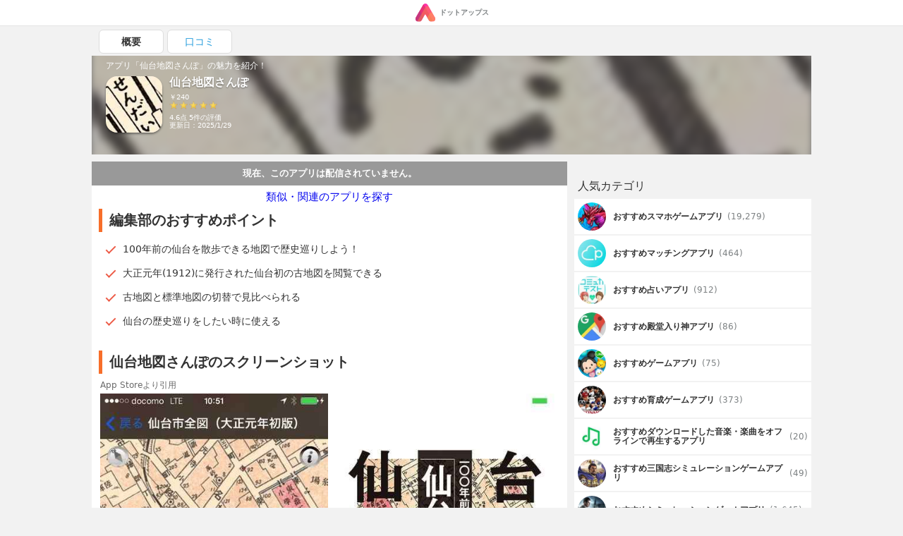

--- FILE ---
content_type: text/html; charset=UTF-8
request_url: https://dotapps.jp/products/jp-atr-SendaiBurari
body_size: 11041
content:
<!DOCTYPE html> <html lang="ja"> <head prefix="og: http://ogp.me/ns# fb: http://ogp.me/ns/fb# article: http://ogp.me/ns/article#">  <script> startTime = new Date(); </script>  <meta name="robots" content="index">  <meta name="referrer" content="origin"> <meta http-equiv="Expires" content="86400"> <meta http-equiv="Content-Type" content="text/html; charset=UTF-8"> <meta name="viewport" content="width=device-width, user-scalable=no, initial-scale=1, maximum-scale=1"> <title itemprop="name">仙台地図さんぽ | iPhone・Android対応のスマホアプリ探すなら.Apps</title> <meta name="description" content="Stroly Inc.が配信する仙台地図さんぽの魅力をご紹介します。 | 100年前の仙台を散歩できる地図で歴史巡りしよう！ | 大正元年(1912)に発行された仙台初の古地図を閲覧できる | 古地図と標準地図の切替で見比べられる"> <link rel="canonical" href="https://dotapps.jp/products/jp-atr-SendaiBurari"/>   <meta property="og:url" content="https://dotapps.jp/products/jp-atr-SendaiBurari"/> <meta property="og:type" content="article"/> <meta property="og:title" content="仙台地図さんぽ | iPhone・Android対応のスマホアプリ探すなら.Apps"/> <meta property="og:description" content="Stroly Inc.が配信する仙台地図さんぽの魅力をご紹介します。 | 100年前の仙台を散歩できる地図で歴史巡りしよう！ | 大正元年(1912)に発行された仙台初の古地図を閲覧できる | 古地図と標準地図の切替で見比べられる"/> <meta name="date" content="2019-02-04T10:46:26.000000+09:00" /> <meta property="article:modified_time" content="2019-02-04T10:46:26.000000+09:00" />  <meta property="og:image" content="https://cache.dotapps.jp/img/dotapps/ogp/default.png"/>  <meta property="og:site_name" content="iPhone・Android対応のスマホアプリ探すなら.Apps"/> <meta property="fb:app_id" content="545892238936737"/>  <meta name="twitter:site" content="@dotappsjp"/>  <meta name="twitter:card" content="summary"/>  <meta property="twitter:image" content="https://cache.dotapps.jp/img/dotapps/ogp/twitter.png"/>  <meta name="msvalidate.01" content="B7DB38D098CCF9E1384AC435D028D1E1"/> <link rel="icon" type="image/vnd.microsoft.icon" href="//cache.dotapps.jp/img/dotapps/_format/favicon.ico"> <link rel="apple-touch-icon-precomposed" sizes="1024x1024" href="//cache.dotapps.jp/img/dotapps/_format/push-icon.png"/> <link rel="apple-touch-icon" sizes="1024x1024" href="//cache.dotapps.jp/img/dotapps/_format/push-icon.png"/>  <link rel="stylesheet" href="//cache.dotapps.jp/css/style2.css?version=">    <script type="application/ld+json"> { "@context": "http://schema.org", "@type": "NewsArticle", "headline": "仙台地図さんぽ", "datePublished": "2012-09-20 07:39:33", "dateModified": "2025-01-29 23:24:59", "mainEntityOfPage": { "@type": "WebPage", "@id": "https://dotapps.jp/products/jp-atr-SendaiBurari" }, "image": { "@type": "ImageObject", "url": "https://dotapps.jp/pictures/QJynLkOymhOzvgwb.jpg", "width": "800", "height": "400" }, "author": { "@type": "Organization", "url": "https://dotapps.jp", "name": "ドットアップス編集部" }, "publisher": { "@type": "Organization", "name": "ドットアップス編集部", "logo": { "@type": "ImageObject", "url": "https://dotapps.jp/img/dotapps/icon/default-icon.png", "width": "600", "height": "60" } }, "articleSection": "アプリ", "articleBody": "「仙台地図さんぽ」は、1912（大正元）年に発行された仙台初の詳細地図です。
本原図製作者は明治末に調査を開始し、現地に足を運び、俗名や旧名の他、寺社の縁起や古木までていねいに描きこみました。
仙台城下をiPhone片手にご自分の足で散策してみてください。１００年前の仙台の様々な新発見を楽しめます。
後援／（公財）仙台市市民文化事業団

■アプリ特徴
* 古地図とGPS情報を対応づけており、古地図上に現在地を表示します。
* GPS情報に基づき現在地が移動し古地図の上を歩いているような感覚を味わえます。
* 古地図と標準地図との表示を切り替えることができます。
* 古地図と標準地図同士の切り替え時に、回転機能により、方位が合って表示されます
* iPhone4の高解像度ディスプレイ表示に対応しています。


■お断り
1. GPS機能を使用するアプリケーションであるため、iPod Touchでのご使用の場合は、現在地の表示精度がよくない場合があります。
2. 当アプリで使用しております地図は、入手時の状態から加工・修正しておりません。
3. 地図原画が本来持つ歪みやGPS精度により、位置情報の表示については100%の精度を保証するものではありません。古地図の微妙な不確実性も味わいの一つとしてお楽-
しみ下さい。
4. 弊社(株式会社ATR Creative)は、人権を尊重いたします。地図等の公開により人権を侵害することは、弊社の意図するところではありません。

*iPhone3Gには対応しておりません。インストール時にはお気をつけください。" } </script> <script type="application/ld+json"> { "@context": "http://schema.org", "@type": "Article", "headline": "仙台地図さんぽ", "datePublished": "2012-09-20 07:39:33", "dateModified": "2025-01-29 23:24:59", "url": "https://dotapps.jp/products/jp-atr-SendaiBurari", "description": "「仙台地図さんぽ」は、1912（大正元）年に発行された仙台初の詳細地図です。
本原図製作者は明治末に調査を開始し、現地に足を運び、俗名や旧名の他、寺社の縁起や古木までていねいに描きこみました。
仙台城下をiPhone片手にご自分の足で散策してみてください。１００年前の仙台の様々な新発見を楽しめます。
後援／（公財）仙台市市民文化事業団

■アプリ特徴
* 古地図とGPS情報を対応づけており、古地図上に現在地を表示します。
* GPS情報に基づき現在地が移動し古地図の上を歩いているような感覚を味わえます。
* 古地図と標準地図との表示を切り替えることができます。
* 古地図と標準地図同士の切り替え時に、回転機能により、方位が合って表示されます
* iPhone4の高解像度ディスプレイ表示に対応しています。


■お断り
1. GPS機能を使用するアプリケーションであるため、iPod Touchでのご使用の場合は、現在地の表示精度がよくない場合があります。
2. 当アプリで使用しております地図は、入手時の状態から加工・修正しておりません。
3. 地図原画が本来持つ歪みやGPS精度により、位置情報の表示については100%の精度を保証するものではありません。古地図の微妙な不確実性も味わいの一つとしてお楽-
しみ下さい。
4. 弊社(株式会社ATR Creative)は、人権を尊重いたします。地図等の公開により人権を侵害することは、弊社の意図するところではありません。

*iPhone3Gには対応しておりません。インストール時にはお気をつけください。", "thumbnailUrl": "https://dotapps.jp/pictures/QJynLkOymhOzvgwb.jpg", "mainEntityOfPage": { "@type": "WebPage", "@id": "https://dotapps.jp/products/jp-atr-SendaiBurari" }, "image": { "@type": "ImageObject", "url": "https://dotapps.jp/pictures/QJynLkOymhOzvgwb.jpg", "width": "800", "height": "400" }, "author": { "@type": "Organization", "url": "https://dotapps.jp", "name": "ドットアップス編集部" }, "publisher": { "@type": "Organization", "name": "ドットアップス編集部", "logo": { "@type": "ImageObject", "url": "https://dotapps.jp/img/dotapps/icon/default-icon.png", "width": "600", "height": "60" } }, "articleSection": "アプリ", "articleBody": "「仙台地図さんぽ」は、1912（大正元）年に発行された仙台初の詳細地図です。
本原図製作者は明治末に調査を開始し、現地に足を運び、俗名や旧名の他、寺社の縁起や古木までていねいに描きこみました。
仙台城下をiPhone片手にご自分の足で散策してみてください。１００年前の仙台の様々な新発見を楽しめます。
後援／（公財）仙台市市民文化事業団

■アプリ特徴
* 古地図とGPS情報を対応づけており、古地図上に現在地を表示します。
* GPS情報に基づき現在地が移動し古地図の上を歩いているような感覚を味わえます。
* 古地図と標準地図との表示を切り替えることができます。
* 古地図と標準地図同士の切り替え時に、回転機能により、方位が合って表示されます
* iPhone4の高解像度ディスプレイ表示に対応しています。


■お断り
1. GPS機能を使用するアプリケーションであるため、iPod Touchでのご使用の場合は、現在地の表示精度がよくない場合があります。
2. 当アプリで使用しております地図は、入手時の状態から加工・修正しておりません。
3. 地図原画が本来持つ歪みやGPS精度により、位置情報の表示については100%の精度を保証するものではありません。古地図の微妙な不確実性も味わいの一つとしてお楽-
しみ下さい。
4. 弊社(株式会社ATR Creative)は、人権を尊重いたします。地図等の公開により人権を侵害することは、弊社の意図するところではありません。

*iPhone3Gには対応しておりません。インストール時にはお気をつけください。" } </script>   <script type="application/ld+json"> { "@context": "http://schema.org", "@type": "ItemList", "itemListElement": [  { "@type": "ListItem", "position": 1, "url": "https://dotapps.jp/articles/dotfree01"  },   { "@type": "ListItem", "position": 2, "url": "https://dotapps.jp/articles/maching-app-danseimuryou"  },   { "@type": "ListItem", "position": 3, "url": "https://dotapps.jp/articles/senior-spapp-gun-net"  },   { "@type": "ListItem", "position": 4, "url": "https://dotapps.jp/articles/r5vgict8gshtpynv"  },   { "@type": "ListItem", "position": 5, "url": "https://dotapps.jp/articles/dotapple01"  }   ] } </script>  <script type="application/ld+json"> { "@context": "http://schema.org", "@type": "SoftwareApplication", "name": "仙台地図さんぽ"  ,"description": "「仙台地図さんぽ」は、1912（大正元）年に発行された仙台初の詳細地図です。\n本原図製作者は明治末に調査を開始し、現地に足を運び、俗名や旧名の他、寺社の縁起や古木までていねいに描きこみました。\n仙台城下をiPhone片手にご自分の足で散策してみてください。１００年前の仙台の様々な新発見を楽しめます。\n後援／（公財）仙台市市民文化事業団\n\n■アプリ特徴\n* 古地図とGPS情報を対応づけており、古地図上に現在地を表示します。\n* GPS情報に基づき現在地が移動し古地図の上を歩いているような感覚を味わえます。\n* 古地図と標準地図との表示を切り替えることができます。\n* 古地図と標準地図同士の切り替え時に、回転機能により、方位が合って表示されます\n* iPhone4の高解像度ディスプレイ表示に対応しています。\n\n\n■お断り\n1. GPS機能を使用するアプリケーションであるため、iPod Touchでのご使用の場合は、現在地の表示精度がよくない場合があります。\n2. 当アプリで使用しております地図は、入手時の状態から加工・修正しておりません。\n3. 地図原画が本来持つ歪みやGPS精度により、位置情報の表示については100%の精度を保証するものではありません。古地図の微妙な不確実性も味わいの一つとしてお楽-\nしみ下さい。\n4. 弊社(株式会社ATR Creative)は、人権を尊重いたします。地図等の公開により人権を侵害することは、弊社の意図するところではありません。\n\n*iPhone3Gには対応しておりません。インストール時にはお気をつけください。"   ,"screenshot": [ "https://cache.dotapps.jp/pictures/QJynLyA3HMNn4ILJ.jpg","https://cache.dotapps.jp/pictures/QJynM8K3rcMgGKTH.jpg","https://cache.dotapps.jp/pictures/QJynMJYJh0hI1goe.jpg","https://cache.dotapps.jp/pictures/QJynMU9htEibma2S.jpg","https://cache.dotapps.jp/pictures/QJynMhureCaFoQxQ.jpg" ]   ,"image": "//cache.dotapps.jp/pictures/QJynLkOymhOzvgwb.jpg"  ,"operatingSystem": "IOS"  ,"aggregateRating": { "@type": "AggregateRating", "ratingValue": "5", "ratingCount": "5" }   ,"offers": { "@type": "Offer", "price": "240", "priceCurrency": "JPY" }  } </script>    <script async src="https://pagead2.googlesyndication.com/pagead/js/adsbygoogle.js?client=ca-pub-7951730704449963" crossorigin="anonymous"></script>  <script type="text/javascript"> var pbjs=pbjs||{}; pbjs.que=pbjs.que||[]; </script> <script> var googletag = googletag || {}; googletag.cmd = googletag.cmd || []; </script> <script type="text/javascript"> var readyBids = { prebid: false, amazon: false, google: false }; var failSafeTimeout = 3e3; var launchAdServer = function () { if (!readyBids.amazon || !readyBids.prebid) { return; } requestAdServer(); }; var requestAdServer = function () { readyBids.google = true; googletag.cmd.push(function () { pbjs.que.push(function () { pbjs.setTargetingForGPTAsync(); }); if(typeof apstag !== 'undefined'){ apstag.setDisplayBids(); } slots = googletag.pubads().getSlots(); googletag.pubads().refresh(slots); }); }; </script>   <script async src="https://cdn.ampproject.org/v0.js"></script>  <style amp-boilerplate>body{-webkit-animation:-amp-start 8s steps(1,end) 0s 1 normal both;-moz-animation:-amp-start 8s steps(1,end) 0s 1 normal both;-ms-animation:-amp-start 8s steps(1,end) 0s 1 normal both;animation:-amp-start 8s steps(1,end) 0s 1 normal both}@-webkit-keyframes -amp-start{from{visibility:hidden}to{visibility:visible}}@-moz-keyframes -amp-start{from{visibility:hidden}to{visibility:visible}}@-ms-keyframes -amp-start{from{visibility:hidden}to{visibility:visible}}@-o-keyframes -amp-start{from{visibility:hidden}to{visibility:visible}}@keyframes -amp-start{from{visibility:hidden}to{visibility:visible}}</style><noscript><style amp-boilerplate>body{-webkit-animation:none;-moz-animation:none;-ms-animation:none;animation:none}</style></noscript> <script async custom-element="amp-carousel" src="https://cdn.ampproject.org/v0/amp-carousel-0.1.js"></script>  <script async src="//cache.dotapps.jp/js/media.js?version="></script> </head> <body class="pc dotapps" data-user-id="V8nOYTGJcUDOcoAA" data-platform-alias="dotapps" data-os="pc" data-article-id="" data-partner="" data-account="" data-browser="chrome" data-view-suppress="false" data-impression-id="" data-is-send-ad-id="false" >  <script>var dataLayer = dataLayer || [];dataLayer.push({"breadcrumb_paths":["\/hierarchies\/QNity1dbqSfwZ3Ys","\/hierarchies\/QNjS2eu9j3A88x04","\/hierarchies\/QNjS9YDBOOdDFtog","\/hierarchies\/QNjSAk4EQui9vEyk","\/products\/jp-atr-SendaiBurari"],"breadcrumb_number":5,"created_date":"20170413","updated_date":"20190208","hierarchy_ids":["QNity1dbqSfwZ3Ys","QNjS2eu9j3A88x04","QNjS9YDBOOdDFtog","QNjSAk4EQui9vEyk"],"products-has_application":false,"products-has_detail":false,"products-has_recommendations":true,"products-has_summary":false,"products-review_count":5,"products-section_count":6,"products-price":240,"products-has_android":false});</script>    <noscript><iframe src="//www.googletagmanager.com/ns.html?id=GTM-TVJPDT" height="0" width="0" style="display:none;visibility:hidden"></iframe></noscript> <script>(function(w,d,s,l,i){w[l]=w[l]||[];w[l].push({'gtm.start': new Date().getTime(),event:'gtm.js'});var f=d.getElementsByTagName(s)[0], j=d.createElement(s),dl=l!='dataLayer'?'&l='+l:'';j.async=true;j.src= '//www.googletagmanager.com/gtm.js?id='+i+dl;f.parentNode.insertBefore(j,f); })(window,document,'script','dataLayer','GTM-TVJPDT');</script> <script id="tagjs" type="text/javascript"> (function () { var tagjs = document.createElement("script"); var s = document.getElementsByTagName("script")[0]; tagjs.async = true; tagjs.src = "//s.yjtag.jp/tag.js#site=Y2lv6Vr"; s.parentNode.insertBefore(tagjs, s); }()); </script> <noscript> <iframe src="//b.yjtag.jp/iframe?c=Y2lv6Vr" width="1" height="1" frameborder="0" scrolling="no" marginheight="0" marginwidth="0"></iframe> </noscript>    <div class="layout layout--mode--responsive">    <header>  <div class="header"> <div class="header__center"> <a href="/" class="header__logo-link">  <amp-img src="//cache.dotapps.jp/img/dotapps/header/logo.svg" width="30px" layout="flex-item" alt="ドットアップス - アプリで毎日のスマホ生活を豊かに"></amp-img> <p class="header__logo-text">ドットアップス</p>  </a> </div> </div>  </header>   <div class="layout__content"> <div class="layout__content-upside">  <div class="dfp"> <div class="js-dfp" id="div-gpt-ad-1539766538275-0"></div> </div> <div class="tab"> <ul class="tab__list"> <li class="tab__item tab__item--active"> <a href="/products/jp-atr-SendaiBurari" class="tab__item-link tab__item-link--active"> 概要 </a> </li>  <li class="tab__item "> <a href="/products/jp-atr-SendaiBurari/reviews" class="tab__item-link "> 口コミ </a> </li> </ul> </div> <a href="#reviews"> <div id="headline" class="product-headline"> <div class="product-headline__background">  <img class="lazy resize product-headline__background-image" src="[data-uri]" data-width="120" data-quality="60" data-original="//cache.dotapps.jp/pictures/QJynLkOymhOzvgwb.jpg" alt="仙台地図さんぽのアイコン" title="仙台地図さんぽのアイコン"/>  </div> <div class="product-headline__content"> <p class="product-headline__top-text">アプリ「仙台地図さんぽ」の魅力を紹介！</p> <div class="product-headline__content-row">  <div class="product-headline__icon-link">  <img class="product-headline__icon lazy resize" src="[data-uri]" data-width="120" data-quality="60" data-original="//cache.dotapps.jp/pictures/QJynLkOymhOzvgwb.jpg"/>  </div>  <div class="product-headline__content-right">  <h1 class="product-headline__title" itemprop="name">仙台地図さんぽ</h1>  <p class="product-headline__text"> ￥240 </p>   <div class="product-review__row"> <div class="product-review__stars">  <i class="product-review__star"></i>  <i class="product-review__star"></i>  <i class="product-review__star"></i>  <i class="product-review__star"></i>  <i class="product-review__star"></i>  </div> </div> <span class="product-review__review-meta"> 4.6点 5件の評価 </span>      <p class="product-headline__text"> 更新日：2025/1/29 </p> </div>  </div> </div> </div> </a>  </div> <div class="layout__content-columns"> <div class="layout__content-main">  <div class="product-main">  <div class="product-main__status"> <p class="product-main__status-text">現在、このアプリは配信されていません。</p> </div>  <p class="product-main__recommend-title"> <a class="product-main__recommend-title-link" href="/hierarchies/QNity1dbqSfwZ3Ys">類似・関連のアプリを探す</a> </p>           <section class="product-section" id="recommendations"> <h2 class="product-section__title"> 編集部のおすすめポイント </h2> <ul class="product-section__list-items">  <li class="product-section__list-item"><p>100年前の仙台を散歩できる地図で歴史巡りしよう！</p></li>  <li class="product-section__list-item"><p>大正元年(1912)に発行された仙台初の古地図を閲覧できる</p></li>  <li class="product-section__list-item"><p>古地図と標準地図の切替で見比べられる</p></li>  <li class="product-section__list-item"><p>仙台の歴史巡りをしたい時に使える</p></li>  </ul> </section>     <div class="product-main__dfp-rectangle"> <div class="dfp"> <div class="js-dfp" id='div-gpt-ad-1539766763133-0'></div> </div> </div>    <section class="product-section" id="screenshots"> <h2 class="product-section__title"> 仙台地図さんぽのスクリーンショット </h2> <span class="product-section__blockquote-title">App Storeより引用</span> <div class="product-screenshots">  <div class="slick" data-slick-slides="2" data-slick-enable-fix-width-mode="true">  <div class="card-slick-custom"> <div class="slick-card-body"> <img class="lazy resize" src="[data-uri]" data-width="300" data-quality="40" data-original="//cache.dotapps.jp/pictures/QJynLyA3HMNn4ILJ.jpg"> </div> </div>  <div class="card-slick-custom"> <div class="slick-card-body"> <img class="lazy resize" src="[data-uri]" data-width="300" data-quality="40" data-original="//cache.dotapps.jp/pictures/QJynM8K3rcMgGKTH.jpg"> </div> </div>  <div class="card-slick-custom"> <div class="slick-card-body"> <img class="lazy resize" src="[data-uri]" data-width="300" data-quality="40" data-original="//cache.dotapps.jp/pictures/QJynMJYJh0hI1goe.jpg"> </div> </div>  <div class="card-slick-custom"> <div class="slick-card-body"> <img class="lazy resize" src="[data-uri]" data-width="300" data-quality="40" data-original="//cache.dotapps.jp/pictures/QJynMU9htEibma2S.jpg"> </div> </div>  <div class="card-slick-custom"> <div class="slick-card-body"> <img class="lazy resize" src="[data-uri]" data-width="300" data-quality="40" data-original="//cache.dotapps.jp/pictures/QJynMhureCaFoQxQ.jpg"> </div> </div>  </div>  </div> </section>         <section class="product-section" id="sections"> <h2 class="product-section__title"> 仙台地図さんぽの特徴・編集部レビュー </h2>  <h3 class="product-section__subtitle">昔の地名や寺院まで！昔の仙台を学べる</h3>  <p class="product-section__paragraph" itemprop="description"> 地図には仙台市内の地名や建造物が丁寧にかかれており、100年前の風土を肌で感じることができます。今はない寺院や古木についても解説があり、写真も確認でくきるので、仙台の歴史を手軽に学ぶことが可能です。 </p>   <h3 class="product-section__subtitle">現在地点を地図上に表示！昔と今を比較しよう</h3>  <p class="product-section__paragraph" itemprop="description"> 実際に仙台を歩けば、地図の上に自分の位置が表示されます。今の差を自分で実感でき、古い地図の上を散歩しているかのような感覚が味わえる。昔とどう変わったのか、街を歩いて確かめましょう。 </p>   <h3 class="product-section__subtitle">現在の地図と切り替えも！変わった部分がひと目でわかる</h3>  <p class="product-section__paragraph" itemprop="description"> 昔と今の地図はワンタッチで切り替えができ、比べれば新しい発見が可能です。現在では何もない場所でも、重要な寺院が合ったり、思わぬ由来があったりと、歴史の変遷に実感がもてます。 </p>   <h3 class="product-section__subtitle">仙台の今と昔の変化がわかり楽しい</h3>  <p class="product-section__paragraph" itemprop="description"> 仙台に旅行に行く方や仙台在住の方にオススメです。古地図閲覧機能を使って100年前の仙台を散歩でき歴史巡りをすることができます。これまでの仙台旅行では見れなかった新たな一面が発見できるかもしれません。 </p>   <h3 class="product-section__subtitle">GPS機能で古地図に現在地を表示できる</h3>  <p class="product-section__paragraph" itemprop="description"> 単なる古地図では、100年前の仙台とは道も違うし迷ってしまうかもしれません。この古地図はGPS機能を搭載しており古地図に現在地を表示してくれるため迷う心配はありません。また、標準地図との切替も可能なため初めて仙台に行く方も安心して使えます。 </p>   <h3 class="product-section__subtitle">ダウンロードすればオフラインでも使える</h3>  <p class="product-section__paragraph" itemprop="description"> 100年前の仙台の古地図をGPS機能を使って散歩できます。標準地図との切替も可能で初めて仙台に行く方にも安心して使えます。また、ダウンロードすればオフラインでも利用できるため電波状況を気にしなくて済みます。仙台地図散歩で新たな一面を発見してみてはいかがでしょうか。 </p>   </section>     <div class="product-main__dfp-rectangle"> <div class="dfp"> <div class="js-dfp" id='div-gpt-ad-1539766828575-0'></div> </div> </div>    <section class="product-section" id="reviews"> <h2 class="product-section__title" id="reviews"> ユーザーのレビュー </h2> <ul class="product-section__reviews">  <li> <div class="product-review"> <div class="product-review__box"> <p class="product-review__title">古地図にGPS機能が付いている</p> <div class="product-review__row"> <div class="product-review__stars">  <i class="product-review__star"></i>  <i class="product-review__star"></i>  <i class="product-review__star"></i>  <i class="product-review__star"></i>  </div> </div> <p class="product-review__content">GPS機能が付いていて、今いる場所を古地図に表示してくれます。</p> <div class="product-review__wrap"> <span class="product-review__name">ジャバスタ</span> <span class="product-review__date">2019年7月11日</span> </div> </div> </div>  </li>  <li> <div class="product-review"> <div class="product-review__box"> <p class="product-review__title">詳細な地図</p> <div class="product-review__row"> <div class="product-review__stars">  <i class="product-review__star"></i>  <i class="product-review__star"></i>  <i class="product-review__star"></i>  <i class="product-review__star"></i>  <i class="product-review__star"></i>  </div> </div> <p class="product-review__content">地図マニアにはたまりません。裏路地など細かい場所もきちっと表示されていて、散歩が楽しくなりました。</p> <div class="product-review__wrap"> <span class="product-review__name">shoshina</span> <span class="product-review__date">2019年7月10日</span> </div> </div> </div>  </li>  <li> <div class="product-review"> <div class="product-review__box"> <p class="product-review__title">仙台の旅のお供に</p> <div class="product-review__row"> <div class="product-review__stars">  <i class="product-review__star"></i>  <i class="product-review__star"></i>  <i class="product-review__star"></i>  <i class="product-review__star"></i>  <i class="product-review__star"></i>  </div> </div> <p class="product-review__content">仙台の名所のアクセス詳細に紹介されているのでお供にピッタリでした。</p> <div class="product-review__wrap"> <span class="product-review__name">おくま</span> <span class="product-review__date">2019年7月4日</span> </div> </div> </div>  </li>  </ul>  <p class="product-section__more"> <a class="product-section__more-link" href="/products/jp-atr-SendaiBurari/reviews">レビューをもっとみる</a> </p>  </section>         <div class="product-main__dfp-rectangle"> <div class="dfp"> <div class="js-dfp" id='div-gpt-ad-1539766905939-0'></div> </div> </div>    <section class="product-section" id="spec"> <h2 class="product-section__title"> 「仙台地図さんぽ」スペック・仕様 </h2> <div class="product-spec"> <dl class="product-spec__rows"> <div class="product-spec__row"> <dt class="product-spec__row-term">開発者</dt> <dd class="product-spec__row-description">Stroly Inc.</dd> </div> <div class="product-spec__row"> <dt class="product-spec__row-term">リリース</dt> <dd class="product-spec__row-description"> <div>  <div>2012年9月20日</div>  </div> </dd> </div> <div class="product-spec__row"> <dt class="product-spec__row-term">サイズ</dt> <dd class="product-spec__row-description"> 18.3 MB </dd> </div>  <div class="product-spec__row"> <dt class="product-spec__row-term">価格</dt> <dd class="product-spec__row-description"> ￥240 </dd> </div>  <div class="product-spec__row"> <dt class="product-spec__row-term">カテゴリ</dt> <dd class="product-spec__row-description">  <a href="/hierarchies/QNity1dbqSfwZ3Ys" class="product-spec__row-link">マップ・ナビ</a>  <a href="/hierarchies/QNjS2eu9j3A88x04" class="product-spec__row-link">地図</a>  <a href="/hierarchies/QNjS9YDBOOdDFtog" class="product-spec__row-link">日本地図</a>  <a href="/hierarchies/QNjSAk4EQui9vEyk" class="product-spec__row-link">古地図・今昔マップ</a>  </dd> </div>  <div class="product-spec__row"> <dt class="product-spec__row-term">ダウンロード</dt> <dd class="product-spec__row-description"> <div>  <a href="https://itunes.apple.com/jp/app/id560439202?mt=8" class="product-spec__row-link">iOSアプリ</a>   <a href="https://play.google.com/store/apps/details?id=com.stroly.android.SendaiBurari&amp;hl=ja" class="product-spec__row-link">Androidアプリ</a>  </div> </dd> </div> </dl> </div> </section>    <section class="product-section" id="transition_graph">  <h2 class="product-section__title"> 仙台地図さんぽの順位推移表 </h2> <div class="product-section__error"> <div class="product-section__error-text"> 順位推移表が見つかりません </div> </div>  </section>    <div> <h3 class="section-title">「仙台地図さんぽ」関連アプリ</h3> <div class="carousel js-lazy-container">  <div class="carousel__item"> <section class="product-card">  <a href="/products/jp-atr-ChizuBurari" class="product-card__link"> <div class="product-card__block"> <div class="product-card__block-left"> <amp-img class="product-card__icon" src="//cache.dotapps.jp/pictures/QJQfRPZysCFKKpNO.jpg?pixel_ratio=2&amp;width=70&amp;quality=60" width="100" height="100" layout="responsive" alt="こちずぶらりのアイコン画像"></amp-img> </div> <div class="product-card__block-right">  <p class="product-card__title"> こちずぶらり </p>  <p class="product-card__info">  <span class="product-card__price"> 無料 </span> <span class="product-card__developer">Stroly Inc.</span> </p> </div> </div> <div class="product-card__description"> <p class="product-card__description-text">  歴史が好きな人は、古地図を通してその当時の街並みをさらに良く知ることができます。  </p> </div> </a> </section>  </div>  <div class="carousel__item"> <section class="product-card">  <a href="/products/jp-atr-KBSBurari" class="product-card__link"> <div class="product-card__block"> <div class="product-card__block-left"> <amp-img class="product-card__icon" src="//cache.dotapps.jp/pictures/QJylQFlxedwkpLc1.jpg?pixel_ratio=2&amp;width=70&amp;quality=60" width="100" height="100" layout="responsive" alt="御所ぶらりのアイコン画像"></amp-img> </div> <div class="product-card__block-right">  <p class="product-card__title"> 御所ぶらり </p>  <p class="product-card__info">  <span class="product-card__price"> 480円 </span> <span class="product-card__developer">Stroly Inc.</span> </p> </div> </div> <div class="product-card__description"> <p class="product-card__description-text">  江戸時代の古地図である文久改正内裏御絵図を現在の情報と合わせて見られる  </p> </div> </a> </section>  </div>  <div class="carousel__item"> <section class="product-card">  <a href="/products/jp-co-powermedia-castleapp" class="product-card__link"> <div class="product-card__block"> <div class="product-card__block-left"> <amp-img class="product-card__icon" src="//cache.dotapps.jp/pictures/RBHpC6qSt3f2OEQg.jpg?pixel_ratio=2&amp;width=70&amp;quality=60" width="100" height="100" layout="responsive" alt="ぽちっと東国の城 - 復元イラストで戦国時代へトリップのアイコン画像"></amp-img> </div> <div class="product-card__block-right">  <p class="product-card__title"> ぽちっと東国の城 - 復元イラストで戦国時代へトリップ </p>  <p class="product-card__info">  <span class="product-card__price"> 360円 </span> <span class="product-card__developer">PowerMedia Inc.</span> </p> </div> </div> <div class="product-card__description"> <p class="product-card__description-text">  城跡と呼ばれる場所は当時どんな場所だったのかわかりやすい  </p> </div> </a> </section>  </div>  <div class="carousel__item"> <section class="product-card">  <a href="/products/jp-atr-EdoTokyoMap" class="product-card__link"> <div class="product-card__block"> <div class="product-card__block-left"> <amp-img class="product-card__icon" src="//cache.dotapps.jp/pictures/QJRK7sF6lCiJtJKe.jpg?pixel_ratio=2&amp;width=70&amp;quality=60" width="100" height="100" layout="responsive" alt="大江戸ぶらりのアイコン画像"></amp-img> </div> <div class="product-card__block-right">  <p class="product-card__title"> 大江戸ぶらり </p>  <p class="product-card__info">  <span class="product-card__price"> 600円 </span> <span class="product-card__developer">Stroly Inc.</span> </p> </div> </div> <div class="product-card__description"> <p class="product-card__description-text">  江戸時代の地図とGPS機能がリンク！地図内のエリアであれば数百年前の現在地が分かる  </p> </div> </a> </section>  </div>  </div> </div>    <section class="product-section"> <div class="hierarchy-button"> <p class="hierarchy-button__text"> <span class="hierarchy-button__name">古地図・今昔マップ</span>のアプリが気になる方はこちらをチェック </p> <a class="hierarchy-button__link" href="/hierarchies/QNjSAk4EQui9vEyk"> <span class="hierarchy-button__link-text">古地図・今昔マップのアプリ一覧</span> </a> </div>  </section>        <div class="ad__recommend-outbrain"> <div class="OUTBRAIN" data-src="DROP_PERMALINK_HERE" data-widget-id="MB_1"></div> <script type="text/javascript" async="async" src="//widgets.outbrain.com/outbrain.js"></script> </div>  </div>  </div>  <div class="layout__content-aside">  <div class="aside js-lazy-container"> <div class="aside-dfp"> <div class="dfp"> <div class="js-dfp" id='div-gpt-ad-1540965589145-0'></div> </div> </div>  <div> <p class="aside-section-title">人気カテゴリ</p> <div class="aside-hierarchies"> <ul class="aside-hierarchies__list">  <li class="aside-hierarchies__item"> <a class="aside-hierarchies__item-link" href="/hierarchies/Qq2Wh3xUYHIWXF1r">  <amp-img class="aside-hierarchies__item-icon" src="//cache.dotapps.jp/pictures/RA6gZQ9uMOaS26Ft.jpg?pixel_ratio=2&amp;width=60&amp;quality=60" width="100" height="100" layout="responsive" alt="スマホゲームのアイコン"></amp-img>  <p class="aside-hierarchies__item-name">おすすめスマホゲームアプリ</p> <span class="aside-hierarchies__item-count"> (19,279) </span> </a> </li>  <li class="aside-hierarchies__item"> <a class="aside-hierarchies__item-link" href="/hierarchies/QR9q34gmr3KSfhqp">  <amp-img class="aside-hierarchies__item-icon" src="//cache.dotapps.jp/pictures/QrOzgnYBY0yxdLEU.jpg?pixel_ratio=2&amp;width=60&amp;quality=60" width="100" height="100" layout="responsive" alt="マッチングのアイコン"></amp-img>  <p class="aside-hierarchies__item-name">おすすめマッチングアプリ</p> <span class="aside-hierarchies__item-count"> (464) </span> </a> </li>  <li class="aside-hierarchies__item"> <a class="aside-hierarchies__item-link" href="/hierarchies/QNilPCVXMGgTlp8O">  <amp-img class="aside-hierarchies__item-icon" src="//cache.dotapps.jp/pictures/R9nk1oBhZHwBlga4.jpg?pixel_ratio=2&amp;width=60&amp;quality=60" width="100" height="100" layout="responsive" alt="占いのアイコン"></amp-img>  <p class="aside-hierarchies__item-name">おすすめ占いアプリ</p> <span class="aside-hierarchies__item-count"> (912) </span> </a> </li>  <li class="aside-hierarchies__item"> <a class="aside-hierarchies__item-link" href="/hierarchies/QQNvC2qnFdjjeXcZ">  <amp-img class="aside-hierarchies__item-icon" src="//cache.dotapps.jp/pictures/QcV8GP9NED9GJBjF.jpg?pixel_ratio=2&amp;width=60&amp;quality=60" width="100" height="100" layout="responsive" alt="殿堂入り神のアイコン"></amp-img>  <p class="aside-hierarchies__item-name">おすすめ殿堂入り神アプリ</p> <span class="aside-hierarchies__item-count"> (86) </span> </a> </li>  <li class="aside-hierarchies__item"> <a class="aside-hierarchies__item-link" href="/hierarchies/RQgqYhGHKCzQitZq">  <amp-img class="aside-hierarchies__item-icon" src="//cache.dotapps.jp/pictures/QzK9fiRR5DenVOmj.jpg?pixel_ratio=2&amp;width=60&amp;quality=60" width="100" height="100" layout="responsive" alt="ゲームのアイコン"></amp-img>  <p class="aside-hierarchies__item-name">おすすめゲームアプリ</p> <span class="aside-hierarchies__item-count"> (75) </span> </a> </li>  <li class="aside-hierarchies__item"> <a class="aside-hierarchies__item-link" href="/hierarchies/QP7xlmWnNztoFIuk">  <amp-img class="aside-hierarchies__item-icon" src="//cache.dotapps.jp/pictures/RA6hq89kBIs48uaa.jpg?pixel_ratio=2&amp;width=60&amp;quality=60" width="100" height="100" layout="responsive" alt="育成ゲームのアイコン"></amp-img>  <p class="aside-hierarchies__item-name">おすすめ育成ゲームアプリ</p> <span class="aside-hierarchies__item-count"> (373) </span> </a> </li>  <li class="aside-hierarchies__item"> <a class="aside-hierarchies__item-link" href="/hierarchies/QNilYs7W4GhHtA8f">  <amp-img class="aside-hierarchies__item-icon" src="//cache.dotapps.jp/pictures/QXgHJSrSzsKHR2ik.jpg?pixel_ratio=2&amp;width=60&amp;quality=60" width="100" height="100" layout="responsive" alt="ダウンロードした音楽・楽曲をオフラインで再生するのアイコン"></amp-img>  <p class="aside-hierarchies__item-name">おすすめダウンロードした音楽・楽曲をオフラインで再生するアプリ</p> <span class="aside-hierarchies__item-count"> (20) </span> </a> </li>  <li class="aside-hierarchies__item"> <a class="aside-hierarchies__item-link" href="/hierarchies/QNjRUlh0j0wNjYil">  <amp-img class="aside-hierarchies__item-icon" src="//cache.dotapps.jp/pictures/R1DaQLTvTh97Pd8Z.jpg?pixel_ratio=2&amp;width=60&amp;quality=60" width="100" height="100" layout="responsive" alt="三国志シミュレーションゲームのアイコン"></amp-img>  <p class="aside-hierarchies__item-name">おすすめ三国志シミュレーションゲームアプリ</p> <span class="aside-hierarchies__item-count"> (49) </span> </a> </li>  <li class="aside-hierarchies__item"> <a class="aside-hierarchies__item-link" href="/hierarchies/QP7xEBpnM9JMjGte">  <amp-img class="aside-hierarchies__item-icon" src="//cache.dotapps.jp/pictures/QrUq5YAeLDEAma1w.jpg?pixel_ratio=2&amp;width=60&amp;quality=60" width="100" height="100" layout="responsive" alt="シミュレーションゲームのアイコン"></amp-img>  <p class="aside-hierarchies__item-name">おすすめシミュレーションゲームアプリ</p> <span class="aside-hierarchies__item-count"> (1,645) </span> </a> </li>  <li class="aside-hierarchies__item"> <a class="aside-hierarchies__item-link" href="/hierarchies/QP8IFqCC9XoFkrJx">  <amp-img class="aside-hierarchies__item-icon" src="//cache.dotapps.jp/pictures/RAn4huTN9a5XfNN6.jpg?pixel_ratio=2&amp;width=60&amp;quality=60" width="100" height="100" layout="responsive" alt="TPSゲームのアイコン"></amp-img>  <p class="aside-hierarchies__item-name">おすすめTPSゲームアプリ</p> <span class="aside-hierarchies__item-count"> (53) </span> </a> </li>  <li class="aside-hierarchies__item"> <a class="aside-hierarchies__item-link" href="/hierarchies/QQLVBFUjeXMIF221">  <amp-img class="aside-hierarchies__item-icon" src="//cache.dotapps.jp/pictures/RA6gZQ9uMOaS26Ft.jpg?pixel_ratio=2&amp;width=60&amp;quality=60" width="100" height="100" layout="responsive" alt="最新・新作スマホゲームのアイコン"></amp-img>  <p class="aside-hierarchies__item-name">おすすめ最新・新作スマホゲームアプリ</p> <span class="aside-hierarchies__item-count"> (8,639) </span> </a> </li>  <li class="aside-hierarchies__item"> <a class="aside-hierarchies__item-link" href="/hierarchies/QR9jkXb15L2jepL0">  <amp-img class="aside-hierarchies__item-icon" src="//cache.dotapps.jp/pictures/RA93nIuKkuqvgtfB.jpg?pixel_ratio=2&amp;width=60&amp;quality=60" width="100" height="100" layout="responsive" alt="飽きない暇つぶしゲームのアイコン"></amp-img>  <p class="aside-hierarchies__item-name">おすすめ飽きない暇つぶしゲームアプリ</p> <span class="aside-hierarchies__item-count"> (34) </span> </a> </li>  <li class="aside-hierarchies__item"> <a class="aside-hierarchies__item-link" href="/hierarchies/QP8IeEayymTvuVe5">  <amp-img class="aside-hierarchies__item-icon" src="//cache.dotapps.jp/pictures/R6iFf1wjLV0A8iXE.jpg?pixel_ratio=2&amp;width=60&amp;quality=60" width="100" height="100" layout="responsive" alt="オンラインシューティングゲーム（FPS・TPS）のアイコン"></amp-img>  <p class="aside-hierarchies__item-name">おすすめオンラインシューティングゲーム（FPS・TPS）アプリ</p> <span class="aside-hierarchies__item-count"> (29) </span> </a> </li>  <li class="aside-hierarchies__item"> <a class="aside-hierarchies__item-link" href="/hierarchies/QRlUgX7qivbGfttD">  <amp-img class="aside-hierarchies__item-icon" src="//cache.dotapps.jp/pictures/RA6gZQ9uMOaS26Ft.jpg?pixel_ratio=2&amp;width=60&amp;quality=60" width="100" height="100" layout="responsive" alt="無料ゲームのアイコン"></amp-img>  <p class="aside-hierarchies__item-name">おすすめ無料ゲームアプリ</p> <span class="aside-hierarchies__item-count"> (609) </span> </a> </li>  <li class="aside-hierarchies__item"> <a class="aside-hierarchies__item-link" href="/hierarchies/QpWuRRJRci1Tfd3T">  <amp-img class="aside-hierarchies__item-icon" src="//cache.dotapps.jp/pictures/RA8BW2VFdMuZ3shP.jpg?pixel_ratio=2&amp;width=60&amp;quality=60" width="100" height="100" layout="responsive" alt="ソロプレイゲームのアイコン"></amp-img>  <p class="aside-hierarchies__item-name">おすすめソロプレイゲームアプリ</p> <span class="aside-hierarchies__item-count"> (29) </span> </a> </li>  <li class="aside-hierarchies__item"> <a class="aside-hierarchies__item-link" href="/hierarchies/QP8HqpcTqZ7AMQX7">  <amp-img class="aside-hierarchies__item-icon" src="//cache.dotapps.jp/pictures/RA94TjCMoRAtLmf1.jpg?pixel_ratio=2&amp;width=60&amp;quality=60" width="100" height="100" layout="responsive" alt="﻿MMORPGのアイコン"></amp-img>  <p class="aside-hierarchies__item-name">おすすめ﻿MMORPGアプリ</p> <span class="aside-hierarchies__item-count"> (31) </span> </a> </li>  <li class="aside-hierarchies__item"> <a class="aside-hierarchies__item-link" href="/hierarchies/QP8Hr3tL9WogSc6b">  <amp-img class="aside-hierarchies__item-icon" src="//cache.dotapps.jp/pictures/QJPE3zDzVpOLtqrq.jpg?pixel_ratio=2&amp;width=60&amp;quality=60" width="100" height="100" layout="responsive" alt="アクションRPGのアイコン"></amp-img>  <p class="aside-hierarchies__item-name">おすすめアクションRPGアプリ</p> <span class="aside-hierarchies__item-count"> (119) </span> </a> </li>  <li class="aside-hierarchies__item"> <a class="aside-hierarchies__item-link" href="/hierarchies/QP8HujBH46foZ0TQ">  <amp-img class="aside-hierarchies__item-icon" src="//cache.dotapps.jp/img/dotapps/icon/default-icon.png" width="100" height="100" layout="responsive" alt="格闘ゲームのアイコン"></amp-img>  <p class="aside-hierarchies__item-name">おすすめ格闘ゲームアプリ</p> <span class="aside-hierarchies__item-count"> (0) </span> </a> </li>  <li class="aside-hierarchies__item"> <a class="aside-hierarchies__item-link" href="/hierarchies/QP8IFkxyO9ePh0pC">  <amp-img class="aside-hierarchies__item-icon" src="//cache.dotapps.jp/pictures/RA93eBf0YD1b3e72.jpg?pixel_ratio=2&amp;width=60&amp;quality=60" width="100" height="100" layout="responsive" alt="FPSのアイコン"></amp-img>  <p class="aside-hierarchies__item-name">おすすめFPSアプリ</p> <span class="aside-hierarchies__item-count"> (31) </span> </a> </li>  <li class="aside-hierarchies__item"> <a class="aside-hierarchies__item-link" href="/hierarchies/QUKDaIVG4jGXfh8X">  <amp-img class="aside-hierarchies__item-icon" src="//cache.dotapps.jp/pictures/RAVXW9yxXwnTxQQ1.jpg?pixel_ratio=2&amp;width=60&amp;quality=60" width="100" height="100" layout="responsive" alt="オフラインゲームのアイコン"></amp-img>  <p class="aside-hierarchies__item-name">おすすめオフラインゲームアプリ</p> <span class="aside-hierarchies__item-count"> (26) </span> </a> </li>  <li class="aside-hierarchies__item"> <a class="aside-hierarchies__item-link" href="/hierarchies/Ql6ZfSwjlAP9sEoL">  <amp-img class="aside-hierarchies__item-icon" src="//cache.dotapps.jp/pictures/R84yHDYhgSGw3Cl4.jpg?pixel_ratio=2&amp;width=60&amp;quality=60" width="100" height="100" layout="responsive" alt="仮想通貨・ブロックチェーンのアイコン"></amp-img>  <p class="aside-hierarchies__item-name">おすすめ仮想通貨・ブロックチェーンアプリ</p> <span class="aside-hierarchies__item-count"> (50) </span> </a> </li>  <li class="aside-hierarchies__item"> <a class="aside-hierarchies__item-link" href="/hierarchies/QpWunhfk53HsmQzv">  <amp-img class="aside-hierarchies__item-icon" src="//cache.dotapps.jp/pictures/RA6gZQ9uMOaS26Ft.jpg?pixel_ratio=2&amp;width=60&amp;quality=60" width="100" height="100" layout="responsive" alt="無課金でも楽しめるスマホゲームのアイコン"></amp-img>  <p class="aside-hierarchies__item-name">おすすめ無課金でも楽しめるスマホゲームアプリ</p> <span class="aside-hierarchies__item-count"> (149) </span> </a> </li>  <li class="aside-hierarchies__item"> <a class="aside-hierarchies__item-link" href="/hierarchies/QpYBtNt7DJOlkzax">  <amp-img class="aside-hierarchies__item-icon" src="//cache.dotapps.jp/pictures/QrUq5YAeLDEAma1w.jpg?pixel_ratio=2&amp;width=60&amp;quality=60" width="100" height="100" layout="responsive" alt="スマホゲーのアイコン"></amp-img>  <p class="aside-hierarchies__item-name">おすすめスマホゲーアプリ</p> <span class="aside-hierarchies__item-count"> (33) </span> </a> </li>  <li class="aside-hierarchies__item"> <a class="aside-hierarchies__item-link" href="/hierarchies/QNjR5nasse2UP3qd">  <amp-img class="aside-hierarchies__item-icon" src="//cache.dotapps.jp/pictures/RAt6ArBLmZOKy19i.jpg?pixel_ratio=2&amp;width=60&amp;quality=60" width="100" height="100" layout="responsive" alt="育成ゲームのアイコン"></amp-img>  <p class="aside-hierarchies__item-name">おすすめ育成ゲームアプリ</p> <span class="aside-hierarchies__item-count"> (483) </span> </a> </li>  <li class="aside-hierarchies__item"> <a class="aside-hierarchies__item-link" href="/hierarchies/QNjSRpTVRKZiLsvu">  <amp-img class="aside-hierarchies__item-icon" src="//cache.dotapps.jp/pictures/RDDhlGuiGAXqEy0y.jpg?pixel_ratio=2&amp;width=60&amp;quality=60" width="100" height="100" layout="responsive" alt="自撮りカメラのアイコン"></amp-img>  <p class="aside-hierarchies__item-name">おすすめ自撮りカメラアプリ</p> <span class="aside-hierarchies__item-count"> (45) </span> </a> </li>  <li class="aside-hierarchies__item"> <a class="aside-hierarchies__item-link" href="/hierarchies/QNjT89NTohYv9cgc">  <amp-img class="aside-hierarchies__item-icon" src="//cache.dotapps.jp/pictures/QaEBHLWoBRL9Dmhk.jpg?pixel_ratio=2&amp;width=60&amp;quality=60" width="100" height="100" layout="responsive" alt="家計簿のアイコン"></amp-img>  <p class="aside-hierarchies__item-name">おすすめ家計簿アプリ</p> <span class="aside-hierarchies__item-count"> (288) </span> </a> </li>  <li class="aside-hierarchies__item"> <a class="aside-hierarchies__item-link" href="/hierarchies/QNjTse1c0hLeQm7e">  <amp-img class="aside-hierarchies__item-icon" src="//cache.dotapps.jp/pictures/QxhqU0DhuAtXyQVz.jpg?pixel_ratio=2&amp;width=60&amp;quality=60" width="100" height="100" layout="responsive" alt="チャット・メッセージングのアイコン"></amp-img>  <p class="aside-hierarchies__item-name">おすすめチャット・メッセージングアプリ</p> <span class="aside-hierarchies__item-count"> (145) </span> </a> </li>  <li class="aside-hierarchies__item"> <a class="aside-hierarchies__item-link" href="/hierarchies/QUPYcsxWQNrOeNTc">  <amp-img class="aside-hierarchies__item-icon" src="//cache.dotapps.jp/pictures/RAt6HtvKiLKX5OPk.jpg?pixel_ratio=2&amp;width=60&amp;quality=60" width="100" height="100" layout="responsive" alt="キャラクターが魅力的なスマホゲームのアイコン"></amp-img>  <p class="aside-hierarchies__item-name">おすすめキャラクターが魅力的なスマホゲームアプリ</p> <span class="aside-hierarchies__item-count"> (41) </span> </a> </li>  <li class="aside-hierarchies__item"> <a class="aside-hierarchies__item-link" href="/hierarchies/RArheLSQ1blp3ZHU">  <amp-img class="aside-hierarchies__item-icon" src="//cache.dotapps.jp/pictures/R9J2KBAOuk1nic20.jpg?pixel_ratio=2&amp;width=60&amp;quality=60" width="100" height="100" layout="responsive" alt="2018年11月リリースの新作ゲームのアイコン"></amp-img>  <p class="aside-hierarchies__item-name">おすすめ2018年11月リリースの新作ゲームアプリ</p> <span class="aside-hierarchies__item-count"> (61) </span> </a> </li>  <li class="aside-hierarchies__item"> <a class="aside-hierarchies__item-link" href="/hierarchies/QNeWxymKCFeBbi8A">  <amp-img class="aside-hierarchies__item-icon" src="//cache.dotapps.jp/pictures/QJPviS397Dow7wXi.jpg?pixel_ratio=2&amp;width=60&amp;quality=60" width="100" height="100" layout="responsive" alt="名刺管理のアイコン"></amp-img>  <p class="aside-hierarchies__item-name">おすすめ名刺管理アプリ</p> <span class="aside-hierarchies__item-count"> (59) </span> </a> </li>  </ul> </div>  </div>  </div>  </div>  </div>  </div>   <div class="breadcrumb"> <ol class="breadcrumb__list" itemscope itemtype="http://schema.org/BreadcrumbList"> <li class="breadcrumb__item" itemprop="itemListElement" itemscope itemtype="http://schema.org/ListItem"> <a class="breadcrumb__item-link" itemprop="item" href="https://dotapps.jp/"> <span itemprop="name">  アプリ  </span> </a> <meta itemprop="position" content="1"/> </li>  <li class="breadcrumb__item" itemprop="itemListElement" itemscope itemtype="http://schema.org/ListItem"> <a class="breadcrumb__item-link " itemprop="item" href="https://dotapps.jp/hierarchies/QNity1dbqSfwZ3Ys"> <span itemprop="name">おすすめマップ・ナビアプリ</span> </a> <meta itemprop="position" content="2"/> </li>  <li class="breadcrumb__item" itemprop="itemListElement" itemscope itemtype="http://schema.org/ListItem"> <a class="breadcrumb__item-link " itemprop="item" href="https://dotapps.jp/hierarchies/QNjS2eu9j3A88x04"> <span itemprop="name">おすすめ地図アプリ</span> </a> <meta itemprop="position" content="3"/> </li>  <li class="breadcrumb__item" itemprop="itemListElement" itemscope itemtype="http://schema.org/ListItem"> <a class="breadcrumb__item-link " itemprop="item" href="https://dotapps.jp/hierarchies/QNjS9YDBOOdDFtog"> <span itemprop="name">おすすめ日本地図アプリ</span> </a> <meta itemprop="position" content="4"/> </li>  <li class="breadcrumb__item" itemprop="itemListElement" itemscope itemtype="http://schema.org/ListItem"> <a class="breadcrumb__item-link " itemprop="item" href="https://dotapps.jp/hierarchies/QNjSAk4EQui9vEyk"> <span itemprop="name">おすすめ古地図・今昔マップアプリ</span> </a> <meta itemprop="position" content="5"/> </li>   <li class="breadcrumb__item" itemprop="itemListElement" itemscope itemtype="http://schema.org/ListItem"> <a class="breadcrumb__item-link breadcrumb__item-link--state--current" itemprop="item" href="/products/jp-atr-SendaiBurari"> <span itemprop="name">仙台地図さんぽ</span> </a> <meta itemprop="position" content="6"/> </li>  </ol> </div>   <div class="sub-header"> <ul class="sub-header__items"> <li class="sub-header__item" style="width: 100%;"> <a class="sub-header__link" href="/tips_for_yahoo"> <div class="sub-header__icon"> <img src="//cache.dotapps.jp/img/dotapps/sub-header/icon_egg.png" class="sub-header__icon-image sub-header__icon-image--height"> </div> お役立ち情報 </a> </li> </ul> </div> <footer> <div class="footer"> <div class="layout layout--mode--responsive">  <ul class="footer__link-list"> <li class="footer__link-item"> <div class="footer__link-logo">  <a class="footer__logo-apps" href="https://dotapps.jp/"> <amp-img src="//cache.dotapps.jp/img/dotapps/footer/logo.png" width="199" height="41" layout="responsive" alt="iPhone・Android・iPad、スマホのある生活を豊かに.Apps[ドットアップス]"></amp-img>  </a> </div> </li> <li class="footer__link-item"> <a class="footer__link-text" href="/about"> ドットアップスとは </a> </li> <li class="footer__link-item"> <a class="footer__link-text" href="/research"> 調査方法・調査目的 </a> </li> <li class="footer__link-item"> <a class="footer__link-text" href="/terms"> 利用規約について </a> </li> <li class="footer__link-item"> <a class="footer__link-text" href="/user_info_external_transmission" target="_blank"> 利用者情報の外部送信について </a> </li> <li class="footer__link-item"> <a class="footer__link-text" href="/privacypolicy" target="_blank"> プライバシーポリシー </a> </li> <li class="footer__link-item"> <a class="footer__link-text" href="/company"> 運営会社について </a> </li> </ul> <div class="footer__pr"> <p class="footer__pr-title">おすすめサービス</p> <a class="footer__pr-link" href="https://tapple.me/"> マッチングアプリ「タップル」 </a> <a class="footer__pr-link" href="https://marouge.jp/"> marouge（マルージュ）占い </a> <a class="footer__pr-link" href="https://getters-iida.marouge.jp/"> ゲッターズ飯田の占い </a> <a class="footer__pr-link" href="https://hoshi-hitomi.marouge.jp/"> 星ひとみの天星術姓名判断 </a> <a class="footer__pr-link" href="https://suisho-tamako.marouge.jp/"> 水晶玉子 新ペルシャン占星術 </a> <a class="footer__pr-link" href="https://amb-uranai.ameba.jp/"> Ameba占い館SATORI </a> </div> <div class="footer__pr"> <a class="footer__pr-link" href="https://dotads.zendesk.com/hc/ja/requests/new"> お問い合わせ </a> </div> <div class="footer__credit"> <p class="footer__credit-text">AndroidはGoogle Inc.の商標です。掲載記事・写真の無断転載を禁じます。すべての内容は日本の著作権法並びに国際条約により保護されています。</p> <div class="footer__credit-copyright"> <a class="footer__credit-copyright-link" href="http://sirok.co.jp"><span>©2015 - ドットアップス</span> </a> </div> </div>  </div> </div> </footer>   </div>  <div class="store-loading js-floatingCirclesG"> <div class="store-loading__circles"> <div class="store-loading__circle store-loading__circle01"></div> <div class="store-loading__circle store-loading__circle02"></div> <div class="store-loading__circle store-loading__circle03"></div> <div class="store-loading__circle store-loading__circle04"></div> <div class="store-loading__circle store-loading__circle05"></div> <div class="store-loading__circle store-loading__circle06"></div> <div class="store-loading__circle store-loading__circle07"></div> <div class="store-loading__circle store-loading__circle08"></div> </div> <p class="store-loading__text">ストアに接続中...</p> </div>    </body> </html>

--- FILE ---
content_type: text/html; charset=utf-8
request_url: https://www.google.com/recaptcha/api2/aframe
body_size: 174
content:
<!DOCTYPE HTML><html><head><meta http-equiv="content-type" content="text/html; charset=UTF-8"></head><body><script nonce="d8lRl_G2R-yL70nXqqlPNw">/** Anti-fraud and anti-abuse applications only. See google.com/recaptcha */ try{var clients={'sodar':'https://pagead2.googlesyndication.com/pagead/sodar?'};window.addEventListener("message",function(a){try{if(a.source===window.parent){var b=JSON.parse(a.data);var c=clients[b['id']];if(c){var d=document.createElement('img');d.src=c+b['params']+'&rc='+(localStorage.getItem("rc::a")?sessionStorage.getItem("rc::b"):"");window.document.body.appendChild(d);sessionStorage.setItem("rc::e",parseInt(sessionStorage.getItem("rc::e")||0)+1);localStorage.setItem("rc::h",'1768866265793');}}}catch(b){}});window.parent.postMessage("_grecaptcha_ready", "*");}catch(b){}</script></body></html>